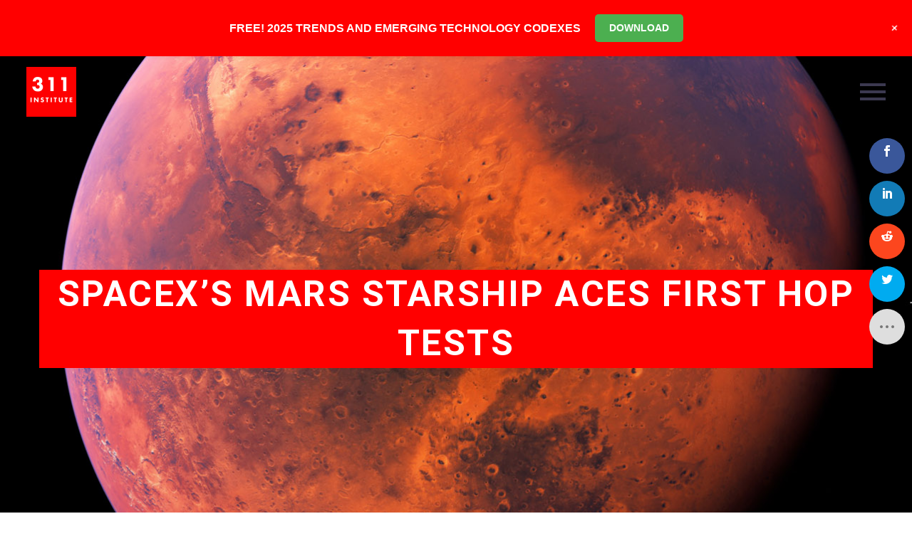

--- FILE ---
content_type: text/html; charset=UTF-8
request_url: https://www.311institute.com/wp-admin/admin-ajax.php
body_size: -561
content:
739.5k